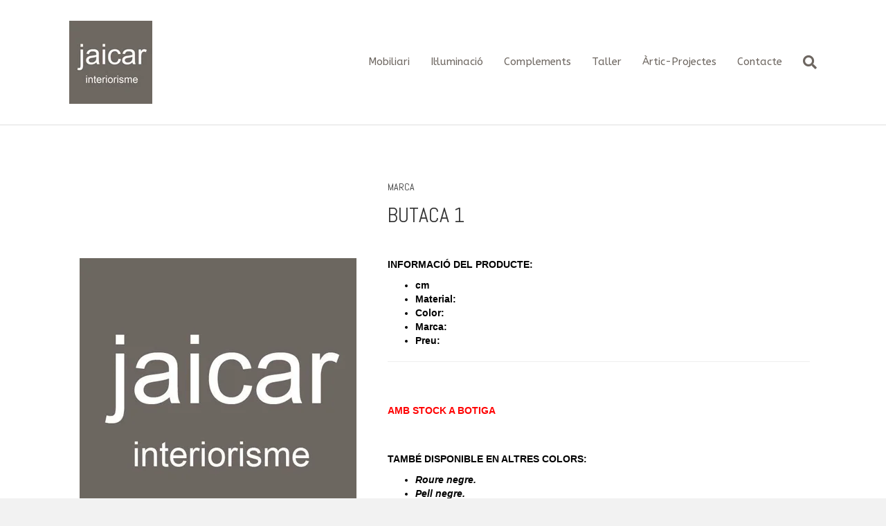

--- FILE ---
content_type: text/html; charset=UTF-8
request_url: https://moblesjaicar.com/mobiliari/butaques/butaca-1/
body_size: 5389
content:
<!DOCTYPE html><html lang="ca"><head><meta charset="UTF-8" /><meta name='viewport' content='width=device-width, initial-scale=1.0' /><meta http-equiv='X-UA-Compatible' content='IE=edge' /><link rel="profile" href="https://gmpg.org/xfn/11" /><title>Butaca1 &#8211; Mobles Jaicar</title><meta name='robots' content='max-image-preview:large' /><link rel='dns-prefetch' href='//maxcdn.bootstrapcdn.com' /><link rel='dns-prefetch' href='//fonts.googleapis.com' /><link rel='dns-prefetch' href='//s.w.org' /><link rel='dns-prefetch' href='//connect.facebook.net' /><link rel='dns-prefetch' href='//facebook.com' /><link rel='dns-prefetch' href='//fonts.gstatic.com' /><link rel='dns-prefetch' href='//google.com' /><link rel='dns-prefetch' href='//googleads.g.doubleclick.net' /><link rel='dns-prefetch' href='//googleadservices.com' /><link rel='dns-prefetch' href='//googletagmanager.com' /><link href='https://fonts.gstatic.com' crossorigin rel='preconnect' /><link rel="alternate" type="application/rss+xml" title="Mobles Jaicar &raquo; canal d&#039;informació" href="https://moblesjaicar.com/feed/" /><link rel="alternate" type="application/rss+xml" title="Mobles Jaicar &raquo; Canal dels comentaris" href="https://moblesjaicar.com/comments/feed/" /> <script type="text/javascript">window._wpemojiSettings = {"baseUrl":"https:\/\/s.w.org\/images\/core\/emoji\/13.0.1\/72x72\/","ext":".png","svgUrl":"https:\/\/s.w.org\/images\/core\/emoji\/13.0.1\/svg\/","svgExt":".svg","source":{"concatemoji":"https:\/\/moblesjaicar.com\/wp-includes\/js\/wp-emoji-release.min.js?ver=5.7.14"}};
			!function(e,a,t){var n,r,o,i=a.createElement("canvas"),p=i.getContext&&i.getContext("2d");function s(e,t){var a=String.fromCharCode;p.clearRect(0,0,i.width,i.height),p.fillText(a.apply(this,e),0,0);e=i.toDataURL();return p.clearRect(0,0,i.width,i.height),p.fillText(a.apply(this,t),0,0),e===i.toDataURL()}function c(e){var t=a.createElement("script");t.src=e,t.defer=t.type="text/javascript",a.getElementsByTagName("head")[0].appendChild(t)}for(o=Array("flag","emoji"),t.supports={everything:!0,everythingExceptFlag:!0},r=0;r<o.length;r++)t.supports[o[r]]=function(e){if(!p||!p.fillText)return!1;switch(p.textBaseline="top",p.font="600 32px Arial",e){case"flag":return s([127987,65039,8205,9895,65039],[127987,65039,8203,9895,65039])?!1:!s([55356,56826,55356,56819],[55356,56826,8203,55356,56819])&&!s([55356,57332,56128,56423,56128,56418,56128,56421,56128,56430,56128,56423,56128,56447],[55356,57332,8203,56128,56423,8203,56128,56418,8203,56128,56421,8203,56128,56430,8203,56128,56423,8203,56128,56447]);case"emoji":return!s([55357,56424,8205,55356,57212],[55357,56424,8203,55356,57212])}return!1}(o[r]),t.supports.everything=t.supports.everything&&t.supports[o[r]],"flag"!==o[r]&&(t.supports.everythingExceptFlag=t.supports.everythingExceptFlag&&t.supports[o[r]]);t.supports.everythingExceptFlag=t.supports.everythingExceptFlag&&!t.supports.flag,t.DOMReady=!1,t.readyCallback=function(){t.DOMReady=!0},t.supports.everything||(n=function(){t.readyCallback()},a.addEventListener?(a.addEventListener("DOMContentLoaded",n,!1),e.addEventListener("load",n,!1)):(e.attachEvent("onload",n),a.attachEvent("onreadystatechange",function(){"complete"===a.readyState&&t.readyCallback()})),(n=t.source||{}).concatemoji?c(n.concatemoji):n.wpemoji&&n.twemoji&&(c(n.twemoji),c(n.wpemoji)))}(window,document,window._wpemojiSettings);</script> <style type="text/css">img.wp-smiley,
img.emoji {
	display: inline !important;
	border: none !important;
	box-shadow: none !important;
	height: 1em !important;
	width: 1em !important;
	margin: 0 .07em !important;
	vertical-align: -0.1em !important;
	background: none !important;
	padding: 0 !important;
}</style><link rel='stylesheet' id='font-awesome-css'  href='https://maxcdn.bootstrapcdn.com/font-awesome/4.7.0/css/font-awesome.min.css?ver=2.2.0.2' type='text/css' media='all' /><link data-optimized="1" rel='stylesheet' id='wp-block-library-css'  href='https://moblesjaicar.com/wp-content/litespeed/css/75e66910e4050975a9565bbccd0ddf39.css?ver=e0966' type='text/css' media='all' /><link data-optimized="1" rel='stylesheet' id='wp-block-library-theme-css'  href='https://moblesjaicar.com/wp-content/litespeed/css/d820aa6e93c081a1824a3caa416071cf.css?ver=c4823' type='text/css' media='all' /><link data-optimized="1" rel='stylesheet' id='font-awesome-5-css'  href='https://moblesjaicar.com/wp-content/litespeed/css/e3d8db324e9b1e5fd7f3fc393a94647c.css?ver=13907' type='text/css' media='all' /><link data-optimized="1" rel='stylesheet' id='jquery-magnificpopup-css'  href='https://moblesjaicar.com/wp-content/litespeed/css/89370f05c656b0bbe05ceaf7775fe741.css?ver=56410' type='text/css' media='all' /><link data-optimized="1" rel='stylesheet' id='fl-builder-layout-451-css'  href='https://moblesjaicar.com/wp-content/litespeed/css/698b09df93d584ae47bf118c25f56b74.css?ver=102d5' type='text/css' media='all' /><link data-optimized="1" rel='stylesheet' id='base-css'  href='https://moblesjaicar.com/wp-content/litespeed/css/16cbf46bda67748367888a207834a369.css?ver=39327' type='text/css' media='all' /><link data-optimized="1" rel='stylesheet' id='fl-automator-skin-css'  href='https://moblesjaicar.com/wp-content/litespeed/css/f78b0c3126ef51fc54a92de703942edf.css?ver=2aa91' type='text/css' media='all' /><link rel='stylesheet' id='fl-builder-google-fonts-cbaae1b89b60025810f73de7f9063a2c-css'  href='https://fonts.googleapis.com/css?family=Abel%3Adefault%2C400%7CABeeZee%3A400&#038;ver=5.7.14' type='text/css' media='all' /> <script type='text/javascript' src='https://moblesjaicar.com/wp-includes/js/jquery/jquery.min.js?ver=3.5.1' id='jquery-core-js'></script> <script data-optimized="1" type='text/javascript' src='https://moblesjaicar.com/wp-content/litespeed/js/a96dbdfb292a1002bc5f30e4608e8abe.js?ver=e4d06' id='jquery-migrate-js'></script> <script data-optimized="1" type='text/javascript' src='https://moblesjaicar.com/wp-content/litespeed/js/61f9d391410adbaf9894518e4f0332e8.js?ver=7aa80' id='imagesloaded-js'></script> <link rel="https://api.w.org/" href="https://moblesjaicar.com/wp-json/" /><link rel="alternate" type="application/json" href="https://moblesjaicar.com/wp-json/wp/v2/pages/451" /><link rel="EditURI" type="application/rsd+xml" title="RSD" href="https://moblesjaicar.com/xmlrpc.php?rsd" /><link rel="wlwmanifest" type="application/wlwmanifest+xml" href="https://moblesjaicar.com/wp-includes/wlwmanifest.xml" /><meta name="generator" content="WordPress 5.7.14" /><link rel="canonical" href="https://moblesjaicar.com/mobiliari/butaques/butaca-1/" /><link rel='shortlink' href='https://moblesjaicar.com/?p=451' /><link rel="alternate" type="application/json+oembed" href="https://moblesjaicar.com/wp-json/oembed/1.0/embed?url=https%3A%2F%2Fmoblesjaicar.com%2Fmobiliari%2Fbutaques%2Fbutaca-1%2F" /><link rel="alternate" type="text/xml+oembed" href="https://moblesjaicar.com/wp-json/oembed/1.0/embed?url=https%3A%2F%2Fmoblesjaicar.com%2Fmobiliari%2Fbutaques%2Fbutaca-1%2F&#038;format=xml" /><style type="text/css">.recentcomments a{display:inline !important;padding:0 !important;margin:0 !important;}</style></head><body class="page-template-default page page-id-451 page-child parent-pageid-443 fl-builder fl-framework-base fl-preset-default fl-full-width fl-search-active" itemscope="itemscope" itemtype="https://schema.org/WebPage"><div class="fl-page"><header class="fl-page-header fl-page-header-fixed fl-page-nav-right fl-page-nav-toggle-button fl-page-nav-toggle-visible-mobile"><div class="fl-page-header-wrap"><div class="fl-page-header-container container"><div class="fl-page-header-row row"><div class="col-sm-12 col-md-3 fl-page-logo-wrap"><div class="fl-page-header-logo">
<a href="https://moblesjaicar.com/"><img class="fl-logo-img" itemscope itemtype="https://schema.org/ImageObject" src="https://moblesjaicar.com/wp-content/uploads/2019/05/jaicar_logo_top.jpg.webp" data-retina="" alt="Mobles Jaicar" /><meta itemprop="name" content="Mobles Jaicar" /></a></div></div><div class="col-sm-12 col-md-9 fl-page-fixed-nav-wrap"><div class="fl-page-nav-wrap"><nav class="fl-page-nav fl-nav navbar navbar-default navbar-expand-md" aria-label="Header Menu">
<button type="button" class="navbar-toggle navbar-toggler" data-toggle="collapse" data-target=".fl-page-nav-collapse">
<span>Menu</span>
</button><div class="fl-page-nav-collapse collapse navbar-collapse"><ul id="menu-menu-principal" class="nav navbar-nav navbar-right menu"><li id="menu-item-24" class="menu-item menu-item-type-post_type menu-item-object-page current-page-ancestor menu-item-24 nav-item"><a href="https://moblesjaicar.com/mobiliari/" class="nav-link">Mobiliari</a></li><li id="menu-item-33" class="menu-item menu-item-type-post_type menu-item-object-page menu-item-33 nav-item"><a href="https://moblesjaicar.com/iluminacion/" class="nav-link">Il·luminació</a></li><li id="menu-item-32" class="menu-item menu-item-type-post_type menu-item-object-page menu-item-32 nav-item"><a href="https://moblesjaicar.com/complementos/" class="nav-link">Complements</a></li><li id="menu-item-36" class="menu-item menu-item-type-post_type menu-item-object-page menu-item-36 nav-item"><a href="https://moblesjaicar.com/taller/" class="nav-link">Taller</a></li><li id="menu-item-53" class="menu-item menu-item-type-post_type menu-item-object-page menu-item-53 nav-item"><a href="https://moblesjaicar.com/artic-projectes/" class="nav-link">Àrtic-Projectes</a></li><li id="menu-item-54" class="menu-item menu-item-type-post_type menu-item-object-page menu-item-54 nav-item"><a href="https://moblesjaicar.com/contacte/" class="nav-link">Contacte</a></li></ul></div></nav></div></div></div></div></div></header><header class="fl-page-header fl-page-header-primary fl-page-nav-right fl-page-nav-toggle-button fl-page-nav-toggle-visible-mobile" itemscope="itemscope" itemtype="https://schema.org/WPHeader"><div class="fl-page-header-wrap"><div class="fl-page-header-container container"><div class="fl-page-header-row row"><div class="col-sm-12 col-md-4 fl-page-header-logo-col"><div class="fl-page-header-logo" itemscope="itemscope" itemtype="https://schema.org/Organization">
<a href="https://moblesjaicar.com/" itemprop="url"><img class="fl-logo-img" itemscope itemtype="https://schema.org/ImageObject" src="https://moblesjaicar.com/wp-content/uploads/2019/05/jaicar_logo_top.jpg.webp" data-retina="" alt="Mobles Jaicar" /><meta itemprop="name" content="Mobles Jaicar" /></a></div></div><div class="col-sm-12 col-md-8 fl-page-nav-col"><div class="fl-page-nav-wrap"><nav class="fl-page-nav fl-nav navbar navbar-default navbar-expand-md" aria-label="Header Menu" itemscope="itemscope" itemtype="https://schema.org/SiteNavigationElement">
<button type="button" class="navbar-toggle navbar-toggler" data-toggle="collapse" data-target=".fl-page-nav-collapse">
<span>Menu</span>
</button><div class="fl-page-nav-collapse collapse navbar-collapse"><div class="fl-page-nav-search">
<a href="javascript:void(0);" class="fas fa-search"></a><form method="get" role="search" action="https://moblesjaicar.com/" title="Type and press Enter to search.">
<input type="search" class="fl-search-input form-control" name="s" placeholder="Search" value="" /></form></div><ul id="menu-menu-principal-1" class="nav navbar-nav navbar-right menu"><li class="menu-item menu-item-type-post_type menu-item-object-page current-page-ancestor menu-item-24 nav-item"><a href="https://moblesjaicar.com/mobiliari/" class="nav-link">Mobiliari</a></li><li class="menu-item menu-item-type-post_type menu-item-object-page menu-item-33 nav-item"><a href="https://moblesjaicar.com/iluminacion/" class="nav-link">Il·luminació</a></li><li class="menu-item menu-item-type-post_type menu-item-object-page menu-item-32 nav-item"><a href="https://moblesjaicar.com/complementos/" class="nav-link">Complements</a></li><li class="menu-item menu-item-type-post_type menu-item-object-page menu-item-36 nav-item"><a href="https://moblesjaicar.com/taller/" class="nav-link">Taller</a></li><li class="menu-item menu-item-type-post_type menu-item-object-page menu-item-53 nav-item"><a href="https://moblesjaicar.com/artic-projectes/" class="nav-link">Àrtic-Projectes</a></li><li class="menu-item menu-item-type-post_type menu-item-object-page menu-item-54 nav-item"><a href="https://moblesjaicar.com/contacte/" class="nav-link">Contacte</a></li></ul></div></nav></div></div></div></div></div></header><div class="fl-page-content" itemprop="mainContentOfPage"><div class="fl-content-full container"><div class="row"><div class="fl-content col-md-12"><article class="fl-post post-451 page type-page status-publish hentry" id="fl-post-451" itemscope="itemscope" itemtype="https://schema.org/CreativeWork"><div class="fl-post-content clearfix" itemprop="text"><div class="fl-builder-content fl-builder-content-451 fl-builder-content-primary fl-builder-global-templates-locked" data-post-id="451"><div class="fl-row fl-row-full-width fl-row-bg-color fl-node-5d2fa0df13956" data-node="5d2fa0df13956"><div class="fl-row-content-wrap"><div class="fl-row-content fl-row-fixed-width fl-node-content"><div class="fl-col-group fl-node-5d2fa0df1375e fl-col-group-equal-height fl-col-group-align-center fl-col-group-custom-width" data-node="5d2fa0df1375e"><div class="fl-col fl-node-5d2fa0df137a9 fl-col-small" data-node="5d2fa0df137a9"><div class="fl-col-content fl-node-content"><div class="fl-module fl-module-photo fl-node-5d2fa0df13827" data-node="5d2fa0df13827"><div class="fl-module-content fl-node-content"><div class="fl-photo fl-photo-align-center" itemscope itemtype="https://schema.org/ImageObject"><div class="fl-photo-content fl-photo-img-jpg">
<a href="https://moblesjaicar.com/wp-content/uploads/2019/05/LOGO_FotoFamilia.jpg" target="_self" itemprop="url">
<img loading="lazy" class="fl-photo-img wp-image-70 size-full" src="https://moblesjaicar.com/wp-content/uploads/2019/05/LOGO_FotoFamilia.jpg.webp" alt="LOGO_FotoFamilia" itemprop="image" height="400" width="400" title="LOGO_FotoFamilia" srcset="https://moblesjaicar.com/wp-content/uploads/2019/05/LOGO_FotoFamilia.jpg.webp 400w, https://moblesjaicar.com/wp-content/uploads/2019/05/LOGO_FotoFamilia-150x150.jpg.webp 150w, https://moblesjaicar.com/wp-content/uploads/2019/05/LOGO_FotoFamilia-300x300.jpg.webp 300w" sizes="(max-width: 400px) 100vw, 400px" />
</a></div></div></div></div></div></div><div class="fl-col fl-node-5d2fa0df137e9" data-node="5d2fa0df137e9"><div class="fl-col-content fl-node-content"><div class="fl-module fl-module-heading fl-node-5d2fa0df138e0" data-node="5d2fa0df138e0"><div class="fl-module-content fl-node-content"><h5 class="fl-heading">
<span class="fl-heading-text">MARCA</span></h5></div></div><div class="fl-module fl-module-heading fl-node-5d2fa104f039d" data-node="5d2fa104f039d"><div class="fl-module-content fl-node-content"><h2 class="fl-heading">
<span class="fl-heading-text">BUTACA 1</span></h2></div></div><div class="fl-module fl-module-rich-text fl-node-5d2fa0df138a1" data-node="5d2fa0df138a1"><div class="fl-module-content fl-node-content"><div class="fl-rich-text"><p><strong>INFORMACIÓ DEL PRODUCTE:</strong></p><ul class="single-product-info-list"><li><strong> cm</li><li><strong>Material:</strong></li><li><strong>Color: </strong></li><li><strong>Marca: </strong></li><li><strong>Preu: </strong></li></ul><hr class="straight" /><div class="pcl_tooltip_box" style="display: none;"><p>Image already added</p><div class="arrow border"></div><div class="arrow"></div></div><div class="pcl_global_mask" style="display: none;"></div><div class="pcl_tooltip_box" style="display: none;"><p>Image already added</p><div class="arrow border"></div><div class="arrow"></div></div><div class="pcl_global_mask" style="display: none;"></div></div></div></div><div class="fl-module fl-module-rich-text fl-node-5ed6d0a387efe" data-node="5ed6d0a387efe"><div class="fl-module-content fl-node-content"><div class="fl-rich-text"><p><strong>AMB STOCK A BOTIGA</strong></p><div class="pcl_tooltip_box" style="display: none;"><p>Image already added</p><div class="arrow border"></div><div class="arrow"></div></div><div class="pcl_global_mask" style="display: none;"></div><div class="pcl_tooltip_box" style="display: none;"><p>Image already added</p><div class="arrow border"></div><div class="arrow"></div></div><div class="pcl_global_mask" style="display: none;"></div></div></div></div><div class="fl-module fl-module-rich-text fl-node-5ed6d09c646cd" data-node="5ed6d09c646cd"><div class="fl-module-content fl-node-content"><div class="fl-rich-text"><p><strong>TAMBÉ DISPONIBLE EN ALTRES COLORS:</strong></p><ul class="single-product-info-list"><li><em>Roure negre.</em></li><li><em>Pell negre.</em></li><li><em>Roure.</em></li></ul><hr class="straight" /><div class="pcl_tooltip_box" style="display: none;"><p>Image already added</p><div class="arrow border"></div><div class="arrow"></div></div><div class="pcl_global_mask" style="display: none;"></div><div class="pcl_tooltip_box" style="display: none;"><p>Image already added</p><div class="arrow border"></div><div class="arrow"></div></div><div class="pcl_global_mask" style="display: none;"></div></div></div></div><div class="fl-module fl-module-rich-text fl-node-5d9dfb53a78c2" data-node="5d9dfb53a78c2"><div class="fl-module-content fl-node-content"><div class="fl-rich-text"><p><strong>ALTRES MIDES DISPONIBLES:</strong></p><hr class="straight" /><div class="pcl_tooltip_box" style="display: none;"><p>Image already added</p><div class="arrow border"></div><div class="arrow"></div></div><div class="pcl_global_mask" style="display: none;"></div><div class="pcl_tooltip_box" style="display: none;"><p>Image already added</p><div class="arrow border"></div><div class="arrow"></div></div><div class="pcl_global_mask" style="display: none;"></div></div></div></div></div></div></div></div></div></div><div class="fl-row fl-row-fixed-width fl-row-bg-none fl-node-5d9cf54faa449" data-node="5d9cf54faa449"><div class="fl-row-content-wrap"><div class="fl-row-content fl-row-fixed-width fl-node-content"><div class="fl-col-group fl-node-5d9cf54fbcbc1" data-node="5d9cf54fbcbc1"><div class="fl-col fl-node-5d9cf54fbcead" data-node="5d9cf54fbcead"><div class="fl-col-content fl-node-content"><div class="fl-module fl-module-gallery fl-node-60cb79dd0dcf8" data-node="60cb79dd0dcf8"><div class="fl-module-content fl-node-content"><div class="fl-mosaicflow"><div class="fl-mosaicflow-content"></div><div class="fl-clear"></div></div></div></div></div></div></div><div class="fl-col-group fl-node-5d9dffc26bc56" data-node="5d9dffc26bc56"><div class="fl-col fl-node-5d9dffc26be88" data-node="5d9dffc26be88"><div class="fl-col-content fl-node-content"><div class="fl-module fl-module-button fl-node-5d2fa0df1391b" data-node="5d2fa0df1391b"><div class="fl-module-content fl-node-content"><div class="fl-button-wrap fl-button-width-auto fl-button-left fl-button-has-icon">
<a href="https://moblesjaicar.com/contacte/" target="_self" class="fl-button" role="button">
<i class="fl-button-icon fl-button-icon-before fas fa-edit" aria-hidden="true"></i>
<span class="fl-button-text">Vols més informació?</span>
</a></div></div></div></div></div></div></div></div></div></div></div></article></div></div></div></div><footer class="fl-page-footer-wrap" itemscope="itemscope" itemtype="https://schema.org/WPFooter"><div class="fl-page-footer-widgets"><div class="fl-page-footer-widgets-container container"><div class="fl-page-footer-widgets-row row"><div class="col-sm-3 col-md-3"><aside id="text-2" class="fl-widget widget_text"><h4 class="fl-widget-title">JAICAR</h4><div class="textwidget"><p>C/ Ferrer i Busquets, 87<br />
25230 Mollerussa (Lleida)</p><p><strong>Horari:<br />
</strong><em>Dilluns a Divendres</em><br />
9:30h a 13:30h<br />
16:00h a 20:00h</p><p><em>Dissabte</em><br />
9:30h a 14:00h</p></div></aside></div><div class="col-sm-3 col-md-3"><aside id="text-4" class="fl-widget widget_text"><h4 class="fl-widget-title">XARXES SOCIALS</h4><div class="textwidget"><p><img loading="lazy" class="alignnone  wp-image-247" src="https://moblesjaicar.com/wp-content/uploads/2020/06/instagram.png.webp" alt="" width="25" height="25" /> <img loading="lazy" class="alignnone  wp-image-246" src="https://moblesjaicar.com/wp-content/uploads/2020/06/facebook.png.webp" alt="" width="30" height="25" /></p></div></aside></div><div class="col-sm-3 col-md-3"><aside id="text-3" class="fl-widget widget_text"><h4 class="fl-widget-title">LEGAL</h4><div class="textwidget"><p><a href="https://moblesjaicar.com/politica-de-privacitat/">Política de Privacitat</a></p><p><a href="https://moblesjaicar.com/politica-de-cookies/">Política de Cookies</a></p><p><a href="https://moblesjaicar.com/avis-legal/">Avís Legal</a></p></div></aside></div><div class="col-sm-3 col-md-3"><aside id="text-5" class="fl-widget widget_text"><h4 class="fl-widget-title">EMPRESA</h4><div class="textwidget"><p><a href="https://moblesjaicar.com/contacte/">Contacta amb nosaltres</a></p><p><strong>Telèfon:</strong> 973601101</p><p><strong>Email:</strong> info@moblesjaicar.com</p></div></aside></div></div></div></div></footer></div><style>[class*="fa fa-"]{font-family: FontAwesome !important;}</style><link rel='stylesheet' id='fl-builder-google-fonts-e1c56d47f379f5298ba6c15daf192400-css'  href='//fonts.googleapis.com/css?family=Abel%3Adefault&#038;ver=5.7.14' type='text/css' media='all' /> <script data-optimized="1" type='text/javascript' src='https://moblesjaicar.com/wp-content/litespeed/js/1b8ddcb39f51a5f3ad1716dc19fd0534.js?ver=7c80c' id='jquery-magnificpopup-js'></script> <script data-optimized="1" type='text/javascript' src='https://moblesjaicar.com/wp-content/litespeed/js/955a3d52912a75d2f1565854be24cd0f.js?ver=9fd71' id='jquery-wookmark-js'></script> <script data-optimized="1" type='text/javascript' src='https://moblesjaicar.com/wp-content/litespeed/js/0f148ec3dd6638313fa7ce46c182c2a3.js?ver=74826' id='jquery-mosaicflow-js'></script> <script data-optimized="1" type='text/javascript' src='https://moblesjaicar.com/wp-content/litespeed/js/448adb1d846c334dddd08df148c247b1.js?ver=4f90d' id='fl-builder-layout-451-js'></script> <script data-optimized="1" type='text/javascript' src='https://moblesjaicar.com/wp-content/litespeed/js/edfda8a0c440394185a4a1bf5e4812ca.js?ver=438e0' id='jquery-throttle-js'></script> <script data-optimized="1" type='text/javascript' src='https://moblesjaicar.com/wp-content/litespeed/js/4a324246b88c96d538ee218c4e183ce0.js?ver=0db4b' id='fl-automator-js'></script> <script data-optimized="1" type='text/javascript' src='https://moblesjaicar.com/wp-content/litespeed/js/b973dce17ad50fd98c69e278b753f337.js?ver=5f044' id='wp-embed-js'></script> <script data-optimized="1" src="https://moblesjaicar.com/wp-content/litespeed/js/6a912a96340a21bac645b672cffd17c4.js?ver=d17c4"></script><script data-no-optimize="1">var litespeed_vary=document.cookie.replace(/(?:(?:^|.*;\s*)_lscache_vary\s*\=\s*([^;]*).*$)|^.*$/,"$1");litespeed_vary||fetch("https://moblesjaicar.com/wp-content/plugins/litespeed-cache/guest.vary.php",{method:"POST",cache:"no-cache",redirect:"follow"}).then(e=>e.json()).then(e=>{console.log(e),e.hasOwnProperty("reload")&&"yes"==e.reload&&window.location.reload(!0)});</script></body></html>
<!-- Page optimized by LiteSpeed Cache @2026-01-17 14:31:51 -->
<!-- Page generated by LiteSpeed Cache 4.4.3 on 2026-01-17 14:31:51 -->
<!-- Guest Mode -->